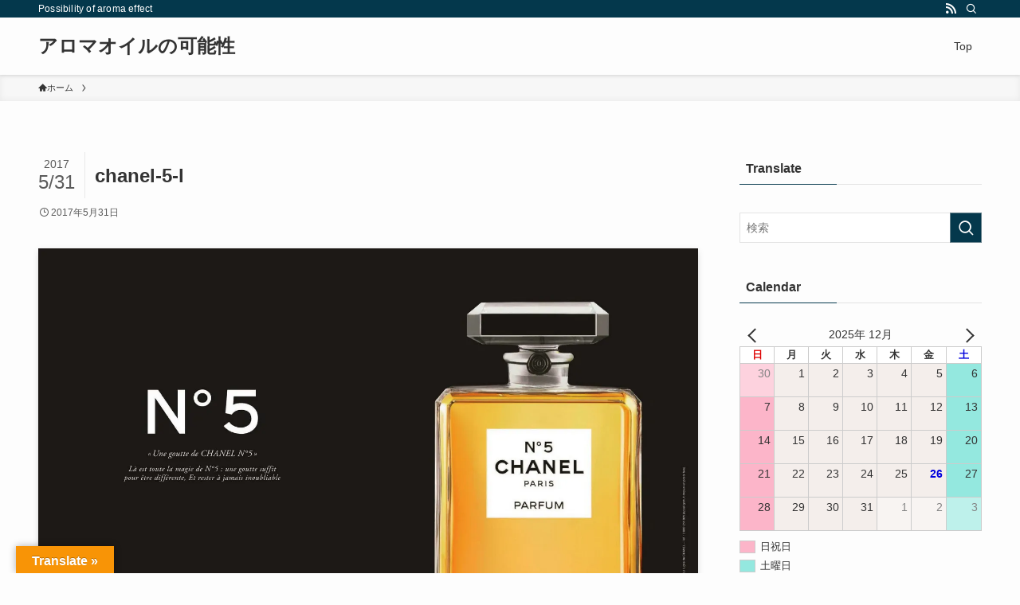

--- FILE ---
content_type: text/html; charset=UTF-8
request_url: https://komachiblog.com/expected-effect/anti-inflammatory/ylang-ylang/attachment/chanel-5-l/
body_size: 9068
content:
<!DOCTYPE html><html dir="ltr" lang="ja"
 prefix="og: https://ogp.me/ns#"  data-loaded="false" data-scrolled="false" data-spmenu="closed"><head><meta charset="utf-8"><meta name="format-detection" content="telephone=no"><meta http-equiv="X-UA-Compatible" content="IE=edge"><meta name="viewport" content="width=device-width, viewport-fit=cover"><link media="all" href="https://komachiblog.com/wp/wp-content/cache/autoptimize/css/autoptimize_5903ff96b8ac3e7c10c2a8ca4a49da06.css" rel="stylesheet"><link media="print" href="https://komachiblog.com/wp/wp-content/cache/autoptimize/css/autoptimize_30cf4bd0a6a91f7e9b066476233b9a42.css" rel="stylesheet"><title>chanel-5-l | アロマオイルの可能性</title><meta name="robots" content="max-image-preview:large" /><meta name="google-site-verification" content="google3191a7b03c0d5ce2" /><link rel="canonical" href="https://komachiblog.com/expected-effect/anti-inflammatory/ylang-ylang/attachment/chanel-5-l/" /><meta name="generator" content="All in One SEO (AIOSEO) 4.4.1" /><meta property="og:locale" content="ja_JP" /><meta property="og:site_name" content="アロマオイルの可能性　　 | Possibility of aroma effect" /><meta property="og:type" content="article" /><meta property="og:title" content="chanel-5-l | アロマオイルの可能性 " /><meta property="og:url" content="https://komachiblog.com/expected-effect/anti-inflammatory/ylang-ylang/attachment/chanel-5-l/" /><meta property="article:published_time" content="2017-05-31T05:46:24+00:00" /><meta property="article:modified_time" content="2017-05-31T05:46:24+00:00" /><meta name="twitter:card" content="summary" /><meta name="twitter:title" content="chanel-5-l | アロマオイルの可能性 " /><meta name="google" content="nositelinkssearchbox" /> <script type="application/ld+json" class="aioseo-schema">{"@context":"https:\/\/schema.org","@graph":[{"@type":"BreadcrumbList","@id":"https:\/\/komachiblog.com\/expected-effect\/anti-inflammatory\/ylang-ylang\/attachment\/chanel-5-l\/#breadcrumblist","itemListElement":[{"@type":"ListItem","@id":"https:\/\/komachiblog.com\/#listItem","position":1,"item":{"@type":"WebPage","@id":"https:\/\/komachiblog.com\/","name":"\u30db\u30fc\u30e0","description":"Possibility of aroma effect","url":"https:\/\/komachiblog.com\/"},"nextItem":"https:\/\/komachiblog.com\/expected-effect\/anti-inflammatory\/ylang-ylang\/attachment\/chanel-5-l\/#listItem"},{"@type":"ListItem","@id":"https:\/\/komachiblog.com\/expected-effect\/anti-inflammatory\/ylang-ylang\/attachment\/chanel-5-l\/#listItem","position":2,"item":{"@type":"WebPage","@id":"https:\/\/komachiblog.com\/expected-effect\/anti-inflammatory\/ylang-ylang\/attachment\/chanel-5-l\/","name":"chanel-5-l","url":"https:\/\/komachiblog.com\/expected-effect\/anti-inflammatory\/ylang-ylang\/attachment\/chanel-5-l\/"},"previousItem":"https:\/\/komachiblog.com\/#listItem"}]},{"@type":"ItemPage","@id":"https:\/\/komachiblog.com\/expected-effect\/anti-inflammatory\/ylang-ylang\/attachment\/chanel-5-l\/#itempage","url":"https:\/\/komachiblog.com\/expected-effect\/anti-inflammatory\/ylang-ylang\/attachment\/chanel-5-l\/","name":"chanel-5-l | \u30a2\u30ed\u30de\u30aa\u30a4\u30eb\u306e\u53ef\u80fd\u6027","inLanguage":"ja","isPartOf":{"@id":"https:\/\/komachiblog.com\/#website"},"breadcrumb":{"@id":"https:\/\/komachiblog.com\/expected-effect\/anti-inflammatory\/ylang-ylang\/attachment\/chanel-5-l\/#breadcrumblist"},"author":{"@id":"https:\/\/komachiblog.com\/author\/edonokomchi\/#author"},"creator":{"@id":"https:\/\/komachiblog.com\/author\/edonokomchi\/#author"},"datePublished":"2017-05-31T05:46:24+09:00","dateModified":"2017-05-31T05:46:24+09:00"},{"@type":"Organization","@id":"https:\/\/komachiblog.com\/#organization","name":"\u30a2\u30ed\u30de\u30aa\u30a4\u30eb\u306e\u53ef\u80fd\u6027\u3000\u3000","url":"https:\/\/komachiblog.com\/"},{"@type":"Person","@id":"https:\/\/komachiblog.com\/author\/edonokomchi\/#author","url":"https:\/\/komachiblog.com\/author\/edonokomchi\/","name":"aromakomachi","image":{"@type":"ImageObject","@id":"https:\/\/komachiblog.com\/expected-effect\/anti-inflammatory\/ylang-ylang\/attachment\/chanel-5-l\/#authorImage","url":"https:\/\/secure.gravatar.com\/avatar\/4b0d1c5ba53f2ab8291873a220f753b8?s=96&d=mm&r=g","width":96,"height":96,"caption":"aromakomachi"}},{"@type":"WebSite","@id":"https:\/\/komachiblog.com\/#website","url":"https:\/\/komachiblog.com\/","name":"\u30a2\u30ed\u30de\u30aa\u30a4\u30eb\u306e\u53ef\u80fd\u6027\u3000\u3000","description":"Possibility of aroma effect","inLanguage":"ja","publisher":{"@id":"https:\/\/komachiblog.com\/#organization"}}]}</script> <script type="text/javascript" >window.ga=window.ga||function(){(ga.q=ga.q||[]).push(arguments)};ga.l=+new Date;
			ga('create', "UA-135639331-1", 'auto');
			ga('send', 'pageview');</script> <script async src="https://www.google-analytics.com/analytics.js"></script> <link rel='dns-prefetch' href='//translate.google.com' /><link rel='dns-prefetch' href='//stats.wp.com' /><link rel='dns-prefetch' href='//v0.wordpress.com' /><link rel='dns-prefetch' href='//c0.wp.com' /><link rel='dns-prefetch' href='//i0.wp.com' /><link rel="alternate" type="application/rss+xml" title="アロマオイルの可能性　　 &raquo; フィード" href="https://komachiblog.com/feed/" /><link rel="alternate" type="application/rss+xml" title="アロマオイルの可能性　　 &raquo; コメントフィード" href="https://komachiblog.com/comments/feed/" /><link rel="alternate" type="application/rss+xml" title="アロマオイルの可能性　　 &raquo; chanel-5-l のコメントのフィード" href="https://komachiblog.com/expected-effect/anti-inflammatory/ylang-ylang/attachment/chanel-5-l/feed/" /> <noscript><link href="https://komachiblog.com/wp/wp-content/themes/swell/build/css/noscript.css" rel="stylesheet"></noscript><link rel="https://api.w.org/" href="https://komachiblog.com/wp-json/" /><link rel="alternate" type="application/json" href="https://komachiblog.com/wp-json/wp/v2/media/523" /><link rel='shortlink' href='https://wp.me/a9oodB-8r' /><meta name="generator" content="Elementor 3.14.1; features: a11y_improvements, additional_custom_breakpoints; settings: css_print_method-external, google_font-enabled, font_display-auto"> <script>document.documentElement.classList.add(
					'jetpack-lazy-images-js-enabled'
				);</script> <link rel="icon" href="https://i0.wp.com/komachiblog.com/wp/wp-content/uploads/2017/05/cropped-Lemon.jpg?fit=32%2C32&#038;ssl=1" sizes="32x32" /><link rel="icon" href="https://i0.wp.com/komachiblog.com/wp/wp-content/uploads/2017/05/cropped-Lemon.jpg?fit=192%2C192&#038;ssl=1" sizes="192x192" /><link rel="apple-touch-icon" href="https://i0.wp.com/komachiblog.com/wp/wp-content/uploads/2017/05/cropped-Lemon.jpg?fit=180%2C180&#038;ssl=1" /><meta name="msapplication-TileImage" content="https://i0.wp.com/komachiblog.com/wp/wp-content/uploads/2017/05/cropped-Lemon.jpg?fit=270%2C270&#038;ssl=1" /></head><body> <svg xmlns="http://www.w3.org/2000/svg" viewBox="0 0 0 0" width="0" height="0" focusable="false" role="none" style="visibility: hidden; position: absolute; left: -9999px; overflow: hidden;" ><defs><filter id="wp-duotone-dark-grayscale"><feColorMatrix color-interpolation-filters="sRGB" type="matrix" values=" .299 .587 .114 0 0 .299 .587 .114 0 0 .299 .587 .114 0 0 .299 .587 .114 0 0 " /><feComponentTransfer color-interpolation-filters="sRGB" ><feFuncR type="table" tableValues="0 0.49803921568627" /><feFuncG type="table" tableValues="0 0.49803921568627" /><feFuncB type="table" tableValues="0 0.49803921568627" /><feFuncA type="table" tableValues="1 1" /></feComponentTransfer><feComposite in2="SourceGraphic" operator="in" /></filter></defs></svg><svg xmlns="http://www.w3.org/2000/svg" viewBox="0 0 0 0" width="0" height="0" focusable="false" role="none" style="visibility: hidden; position: absolute; left: -9999px; overflow: hidden;" ><defs><filter id="wp-duotone-grayscale"><feColorMatrix color-interpolation-filters="sRGB" type="matrix" values=" .299 .587 .114 0 0 .299 .587 .114 0 0 .299 .587 .114 0 0 .299 .587 .114 0 0 " /><feComponentTransfer color-interpolation-filters="sRGB" ><feFuncR type="table" tableValues="0 1" /><feFuncG type="table" tableValues="0 1" /><feFuncB type="table" tableValues="0 1" /><feFuncA type="table" tableValues="1 1" /></feComponentTransfer><feComposite in2="SourceGraphic" operator="in" /></filter></defs></svg><svg xmlns="http://www.w3.org/2000/svg" viewBox="0 0 0 0" width="0" height="0" focusable="false" role="none" style="visibility: hidden; position: absolute; left: -9999px; overflow: hidden;" ><defs><filter id="wp-duotone-purple-yellow"><feColorMatrix color-interpolation-filters="sRGB" type="matrix" values=" .299 .587 .114 0 0 .299 .587 .114 0 0 .299 .587 .114 0 0 .299 .587 .114 0 0 " /><feComponentTransfer color-interpolation-filters="sRGB" ><feFuncR type="table" tableValues="0.54901960784314 0.98823529411765" /><feFuncG type="table" tableValues="0 1" /><feFuncB type="table" tableValues="0.71764705882353 0.25490196078431" /><feFuncA type="table" tableValues="1 1" /></feComponentTransfer><feComposite in2="SourceGraphic" operator="in" /></filter></defs></svg><svg xmlns="http://www.w3.org/2000/svg" viewBox="0 0 0 0" width="0" height="0" focusable="false" role="none" style="visibility: hidden; position: absolute; left: -9999px; overflow: hidden;" ><defs><filter id="wp-duotone-blue-red"><feColorMatrix color-interpolation-filters="sRGB" type="matrix" values=" .299 .587 .114 0 0 .299 .587 .114 0 0 .299 .587 .114 0 0 .299 .587 .114 0 0 " /><feComponentTransfer color-interpolation-filters="sRGB" ><feFuncR type="table" tableValues="0 1" /><feFuncG type="table" tableValues="0 0.27843137254902" /><feFuncB type="table" tableValues="0.5921568627451 0.27843137254902" /><feFuncA type="table" tableValues="1 1" /></feComponentTransfer><feComposite in2="SourceGraphic" operator="in" /></filter></defs></svg><svg xmlns="http://www.w3.org/2000/svg" viewBox="0 0 0 0" width="0" height="0" focusable="false" role="none" style="visibility: hidden; position: absolute; left: -9999px; overflow: hidden;" ><defs><filter id="wp-duotone-midnight"><feColorMatrix color-interpolation-filters="sRGB" type="matrix" values=" .299 .587 .114 0 0 .299 .587 .114 0 0 .299 .587 .114 0 0 .299 .587 .114 0 0 " /><feComponentTransfer color-interpolation-filters="sRGB" ><feFuncR type="table" tableValues="0 0" /><feFuncG type="table" tableValues="0 0.64705882352941" /><feFuncB type="table" tableValues="0 1" /><feFuncA type="table" tableValues="1 1" /></feComponentTransfer><feComposite in2="SourceGraphic" operator="in" /></filter></defs></svg><svg xmlns="http://www.w3.org/2000/svg" viewBox="0 0 0 0" width="0" height="0" focusable="false" role="none" style="visibility: hidden; position: absolute; left: -9999px; overflow: hidden;" ><defs><filter id="wp-duotone-magenta-yellow"><feColorMatrix color-interpolation-filters="sRGB" type="matrix" values=" .299 .587 .114 0 0 .299 .587 .114 0 0 .299 .587 .114 0 0 .299 .587 .114 0 0 " /><feComponentTransfer color-interpolation-filters="sRGB" ><feFuncR type="table" tableValues="0.78039215686275 1" /><feFuncG type="table" tableValues="0 0.94901960784314" /><feFuncB type="table" tableValues="0.35294117647059 0.47058823529412" /><feFuncA type="table" tableValues="1 1" /></feComponentTransfer><feComposite in2="SourceGraphic" operator="in" /></filter></defs></svg><svg xmlns="http://www.w3.org/2000/svg" viewBox="0 0 0 0" width="0" height="0" focusable="false" role="none" style="visibility: hidden; position: absolute; left: -9999px; overflow: hidden;" ><defs><filter id="wp-duotone-purple-green"><feColorMatrix color-interpolation-filters="sRGB" type="matrix" values=" .299 .587 .114 0 0 .299 .587 .114 0 0 .299 .587 .114 0 0 .299 .587 .114 0 0 " /><feComponentTransfer color-interpolation-filters="sRGB" ><feFuncR type="table" tableValues="0.65098039215686 0.40392156862745" /><feFuncG type="table" tableValues="0 1" /><feFuncB type="table" tableValues="0.44705882352941 0.4" /><feFuncA type="table" tableValues="1 1" /></feComponentTransfer><feComposite in2="SourceGraphic" operator="in" /></filter></defs></svg><svg xmlns="http://www.w3.org/2000/svg" viewBox="0 0 0 0" width="0" height="0" focusable="false" role="none" style="visibility: hidden; position: absolute; left: -9999px; overflow: hidden;" ><defs><filter id="wp-duotone-blue-orange"><feColorMatrix color-interpolation-filters="sRGB" type="matrix" values=" .299 .587 .114 0 0 .299 .587 .114 0 0 .299 .587 .114 0 0 .299 .587 .114 0 0 " /><feComponentTransfer color-interpolation-filters="sRGB" ><feFuncR type="table" tableValues="0.098039215686275 1" /><feFuncG type="table" tableValues="0 0.66274509803922" /><feFuncB type="table" tableValues="0.84705882352941 0.41960784313725" /><feFuncA type="table" tableValues="1 1" /></feComponentTransfer><feComposite in2="SourceGraphic" operator="in" /></filter></defs></svg><div id="body_wrap" class="attachment attachment-template-default single single-attachment postid-523 attachmentid-523 attachment-jpeg -body-solid -sidebar-on -frame-off id_523 elementor-default elementor-kit-1305" ><div id="sp_menu" class="p-spMenu -left"><div class="p-spMenu__inner"><div class="p-spMenu__closeBtn"> <button class="c-iconBtn -menuBtn c-plainBtn" data-onclick="toggleMenu" aria-label="メニューを閉じる"> <i class="c-iconBtn__icon icon-close-thin"></i> </button></div><div class="p-spMenu__body"><div class="c-widget__title -spmenu"> MENU</div><div class="p-spMenu__nav"><ul class="c-spnav c-listMenu"><li class="menu-item menu-item-type-post_type menu-item-object-page menu-item-home menu-item-583"><a href="https://komachiblog.com/">Top</a></li></ul></div></div></div><div class="p-spMenu__overlay c-overlay" data-onclick="toggleMenu"></div></div><header id="header" class="l-header -series -series-right" data-spfix="1"><div class="l-header__bar pc_"><div class="l-header__barInner l-container"><div class="c-catchphrase">Possibility of aroma effect</div><ul class="c-iconList"><li class="c-iconList__item -rss"> <a href="https://komachiblog.com/feed/" target="_blank" rel="noopener" class="c-iconList__link u-fz-14 hov-flash" aria-label="rss"> <i class="c-iconList__icon icon-rss" role="presentation"></i> </a></li><li class="c-iconList__item -search"> <button class="c-iconList__link c-plainBtn u-fz-14 hov-flash" data-onclick="toggleSearch" aria-label="検索"> <i class="c-iconList__icon icon-search" role="presentation"></i> </button></li></ul></div></div><div class="l-header__inner l-container"><div class="l-header__logo"><div class="c-headLogo -txt"><a href="https://komachiblog.com/" title="アロマオイルの可能性　　" class="c-headLogo__link" rel="home">アロマオイルの可能性　　</a></div></div><nav id="gnav" class="l-header__gnav c-gnavWrap"><ul class="c-gnav"><li class="menu-item menu-item-type-post_type menu-item-object-page menu-item-home menu-item-583"><a href="https://komachiblog.com/"><span class="ttl">Top</span></a></li></ul></nav><div class="l-header__customBtn sp_"> <button class="c-iconBtn c-plainBtn" data-onclick="toggleSearch" aria-label="検索ボタン"> <i class="c-iconBtn__icon icon-search"></i> </button></div><div class="l-header__menuBtn sp_"> <button class="c-iconBtn -menuBtn c-plainBtn" data-onclick="toggleMenu" aria-label="メニューボタン"> <i class="c-iconBtn__icon icon-menu-thin"></i> </button></div></div></header><div id="fix_header" class="l-fixHeader -series -series-right"><div class="l-fixHeader__inner l-container"><div class="l-fixHeader__logo"><div class="c-headLogo -txt"><a href="https://komachiblog.com/" title="アロマオイルの可能性　　" class="c-headLogo__link" rel="home">アロマオイルの可能性　　</a></div></div><div class="l-fixHeader__gnav c-gnavWrap"><ul class="c-gnav"><li class="menu-item menu-item-type-post_type menu-item-object-page menu-item-home menu-item-583"><a href="https://komachiblog.com/"><span class="ttl">Top</span></a></li></ul></div></div></div><div id="breadcrumb" class="p-breadcrumb -bg-on"><ol class="p-breadcrumb__list l-container"><li class="p-breadcrumb__item"><a href="https://komachiblog.com/" class="p-breadcrumb__text"><span class="__home icon-home"> ホーム</span></a></li><li class="p-breadcrumb__item"><span class="p-breadcrumb__text">chanel-5-l</span></li></ol></div><div id="content" class="l-content l-container" data-postid="523"><main id="main_content" class="l-mainContent l-article"><div class="l-mainContent__inner"><div class="p-articleHead c-postTitle"><h1 class="c-postTitle__ttl">chanel-5-l</h1> <time class="c-postTitle__date u-thin" datetime="2017-05-31" aria-hidden="true"> <span class="__y">2017</span> <span class="__md">5/31</span> </time></div><div class="p-articleMetas -top"><div class="p-articleMetas__times c-postTimes u-thin"> <time class="c-postTimes__posted icon-posted" datetime="2017-05-31" aria-label="公開日">2017年5月31日</time></div></div><figure class="p-articleThumb"> <img src="https://i0.wp.com/komachiblog.com/wp/wp-content/uploads/2017/04/chanel-5-l.jpg?fit=1536%2C1000&#038;ssl=1" alt="chanel-5-l" class="p-articleThumb__img"><figcaption class="p-articleThumb__figcaption"></figcaption></figure><div class="post_content"></div></div></main><aside id="sidebar" class="l-sidebar"><div id="google_translate_widget-2" class="c-widget widget_google_translate_widget"><div class="c-widget__title -side">Translate</div><div id="google_translate_element"></div></div><div id="search-2" class="c-widget widget_search"><form role="search" method="get" class="c-searchForm" action="https://komachiblog.com/" role="search"> <input type="text" value="" name="s" class="c-searchForm__s s" placeholder="検索" aria-label="検索ワード"> <button type="submit" class="c-searchForm__submit icon-search hov-opacity u-bg-main" value="search" aria-label="検索を実行する"></button></form></div><div id="xo_event_calendar-2" class="c-widget widget_xo_event_calendar"><div class="c-widget__title -side">Calendar</div><div id="xo_event_calendar-2-calendar" class="xo-event-calendar"><div class="calendars xo-months"><div class="calendar xo-month-wrap"><table class="xo-month"><caption><div class="month-header"><button type="button" class="month-prev" onclick="this.disabled = true; xo_event_calendar_month(this,'2025-11',0,'','day-off,saturday,weekday',-1,-1,0,1,1,'',1,1,'2025-12'); return false;"><span class="nav-prev">PREV</span></button><span class="calendar-caption">2025年 12月</span><button type="button" class="month-next" onclick="this.disabled = true; xo_event_calendar_month(this,'2026-1',0,'','day-off,saturday,weekday',-1,-1,0,1,1,'',1,1,'2025-12'); return false;"><span class="nav-next">NEXT</span></button></div></caption><thead><tr><th class="sunday">日</th><th class="monday">月</th><th class="tuesday">火</th><th class="wednesday">水</th><th class="thursday">木</th><th class="friday">金</th><th class="saturday">土</th></tr></thead><tbody><tr><td colspan="7" class="month-week"><table class="month-dayname"><tbody><tr class="dayname"><td><div class="other-month holiday-day-off" style="background-color: #fcb5c9">30</div></td><td><div class="holiday-weekday" style="background-color: #f4eeeb">1</div></td><td><div class="holiday-weekday" style="background-color: #f4eeeb">2</div></td><td><div class="holiday-weekday" style="background-color: #f4eeeb">3</div></td><td><div class="holiday-weekday" style="background-color: #f4eeeb">4</div></td><td><div class="holiday-weekday" style="background-color: #f4eeeb">5</div></td><td><div class="holiday-saturday" style="background-color: #94e8df">6</div></td></tr></tbody></table><div class="month-dayname-space"></div><table class="month-event-space"><tbody><tr><td><div></div></td><td><div></div></td><td><div></div></td><td><div></div></td><td><div></div></td><td><div></div></td><td><div></div></td></tr></tbody></table></td></tr><tr><td colspan="7" class="month-week"><table class="month-dayname"><tbody><tr class="dayname"><td><div class="holiday-day-off" style="background-color: #fcb5c9">7</div></td><td><div class="holiday-weekday" style="background-color: #f4eeeb">8</div></td><td><div class="holiday-weekday" style="background-color: #f4eeeb">9</div></td><td><div class="holiday-weekday" style="background-color: #f4eeeb">10</div></td><td><div class="holiday-weekday" style="background-color: #f4eeeb">11</div></td><td><div class="holiday-weekday" style="background-color: #f4eeeb">12</div></td><td><div class="holiday-saturday" style="background-color: #94e8df">13</div></td></tr></tbody></table><div class="month-dayname-space"></div><table class="month-event-space"><tbody><tr><td><div></div></td><td><div></div></td><td><div></div></td><td><div></div></td><td><div></div></td><td><div></div></td><td><div></div></td></tr></tbody></table></td></tr><tr><td colspan="7" class="month-week"><table class="month-dayname"><tbody><tr class="dayname"><td><div class="holiday-day-off" style="background-color: #fcb5c9">14</div></td><td><div class="holiday-weekday" style="background-color: #f4eeeb">15</div></td><td><div class="holiday-weekday" style="background-color: #f4eeeb">16</div></td><td><div class="holiday-weekday" style="background-color: #f4eeeb">17</div></td><td><div class="holiday-weekday" style="background-color: #f4eeeb">18</div></td><td><div class="holiday-weekday" style="background-color: #f4eeeb">19</div></td><td><div class="holiday-saturday" style="background-color: #94e8df">20</div></td></tr></tbody></table><div class="month-dayname-space"></div><table class="month-event-space"><tbody><tr><td><div></div></td><td><div></div></td><td><div></div></td><td><div></div></td><td><div></div></td><td><div></div></td><td><div></div></td></tr></tbody></table></td></tr><tr><td colspan="7" class="month-week"><table class="month-dayname"><tbody><tr class="dayname"><td><div class="holiday-day-off" style="background-color: #fcb5c9">21</div></td><td><div class="holiday-weekday" style="background-color: #f4eeeb">22</div></td><td><div class="holiday-weekday" style="background-color: #f4eeeb">23</div></td><td><div class="holiday-weekday" style="background-color: #f4eeeb">24</div></td><td><div class="holiday-weekday" style="background-color: #f4eeeb">25</div></td><td><div class="today holiday-weekday" style="background-color: #f4eeeb">26</div></td><td><div class="holiday-saturday" style="background-color: #94e8df">27</div></td></tr></tbody></table><div class="month-dayname-space"></div><table class="month-event-space"><tbody><tr><td><div></div></td><td><div></div></td><td><div></div></td><td><div></div></td><td><div></div></td><td><div></div></td><td><div></div></td></tr></tbody></table></td></tr><tr><td colspan="7" class="month-week"><table class="month-dayname"><tbody><tr class="dayname"><td><div class="holiday-day-off" style="background-color: #fcb5c9">28</div></td><td><div class="holiday-weekday" style="background-color: #f4eeeb">29</div></td><td><div class="holiday-weekday" style="background-color: #f4eeeb">30</div></td><td><div class="holiday-weekday" style="background-color: #f4eeeb">31</div></td><td><div class="other-month holiday-weekday" style="background-color: #f4eeeb">1</div></td><td><div class="other-month holiday-weekday" style="background-color: #f4eeeb">2</div></td><td><div class="other-month holiday-saturday" style="background-color: #94e8df">3</div></td></tr></tbody></table><div class="month-dayname-space"></div><table class="month-event-space"><tbody><tr><td><div></div></td><td><div></div></td><td><div></div></td><td><div></div></td><td><div></div></td><td><div></div></td><td><div></div></td></tr></tbody></table></td></tr></tbody></table></div></div><div class="holiday-titles"><p class="holiday-title"><span style="background-color: #fcb5c9"></span>日祝日</p><p class="holiday-title"><span style="background-color: #94e8df"></span>土曜日</p><p class="holiday-title"><span style="background-color: #f4eeeb"></span>平日</p></div><div class="loading-animation"></div></div></div><div id="top-posts-2" class="c-widget widget_top-posts"><div class="c-widget__title -side">人気のページ</div><ul><li><a href="https://komachiblog.com/expected-effect/to-calm-down-and-calm-down/sakura/" class="bump-view" data-bump-view="tp">さくら（Sakura/Cherry Blossoms）</a></li><li><a href="https://komachiblog.com/expected-effect/to-calm-down-and-calm-down/momi-fir/" class="bump-view" data-bump-view="tp">もみ（Momi fir）</a></li><li><a href="https://komachiblog.com/expected-effect/anti-inflammatory/anise-magnolia/" class="bump-view" data-bump-view="tp">においこぶし（Anise magnolia）</a></li><li><a href="https://komachiblog.com/expected-effect/to-calm-down-and-calm-down/japanese-umbrella-pine/" class="bump-view" data-bump-view="tp">こうやまき（Japanese umbrella-pine）</a></li><li><a href="https://komachiblog.com/expected-effect/anti-inflammatory/yuzu/" class="bump-view" data-bump-view="tp">ゆず（Yuzu）</a></li><li><a href="https://komachiblog.com/expected-effect/anti-inflammatory/ho-leaf/" class="bump-view" data-bump-view="tp">ほうしょう（Ho leaf / Ho-sho）</a></li><li><a href="https://komachiblog.com/expected-effect/to-calm-down-and-calm-down/hinoki/" class="bump-view" data-bump-view="tp">ひのき（Hinoki / Japanese cypress）</a></li><li><a href="https://komachiblog.com/expected-effect/anti-inflammatory/japanese-mint/" class="bump-view" data-bump-view="tp">はっか（Japanese mint）</a></li><li><a href="https://komachiblog.com/expected-effect/anti-inflammatory/todo-fir/" class="bump-view" data-bump-view="tp">とどまつ（Todo fir）</a></li><li><a href="https://komachiblog.com/expected-effect/anti-inflammatory/japanese-cedar/" class="bump-view" data-bump-view="tp">すぎ（Japanese cedar）</a></li></ul></div></aside></div><footer id="footer" class="l-footer"><div class="l-footer__inner"><div class="l-footer__foot"><div class="l-container"><ul class="l-footer__nav"><li class="menu-item menu-item-type-post_type menu-item-object-page menu-item-624"><a href="https://komachiblog.com/page-580/">お問い合わせ</a></li></ul><p class="copyright"> <span lang="en">&copy;</span> アロマオイルの可能性　　.</p></div></div></div></footer><div class="p-fixBtnWrap"> <button id="pagetop" class="c-fixBtn c-plainBtn hov-bg-main" data-onclick="pageTop" aria-label="ページトップボタン" data-has-text=""> <i class="c-fixBtn__icon icon-chevron-up" role="presentation"></i> </button></div><div id="search_modal" class="c-modal p-searchModal"><div class="c-overlay" data-onclick="toggleSearch"></div><div class="p-searchModal__inner"><form role="search" method="get" class="c-searchForm" action="https://komachiblog.com/" role="search"> <input type="text" value="" name="s" class="c-searchForm__s s" placeholder="検索" aria-label="検索ワード"> <button type="submit" class="c-searchForm__submit icon-search hov-opacity u-bg-main" value="search" aria-label="検索を実行する"></button></form> <button class="c-modal__close c-plainBtn" data-onclick="toggleSearch"> <i class="icon-batsu"></i> 閉じる </button></div></div><div id="index_modal" class="c-modal p-indexModal"><div class="c-overlay" data-onclick="toggleIndex"></div><div class="p-indexModal__inner"><div class="p-toc post_content -modal"><span class="p-toc__ttl">目次</span></div> <button class="c-modal__close c-plainBtn" data-onclick="toggleIndex"> <i class="icon-batsu"></i> 閉じる </button></div></div></div><div class="l-scrollObserver" aria-hidden="true"></div><div id="glt-translate-trigger"><span class="notranslate">Translate »</span></div><div id="glt-toolbar"></div><div id="flags" style="display:none" class="size18"><ul id="sortable" class="ui-sortable"><li id="Afrikaans"><a href="#" title="Afrikaans" class="nturl notranslate af flag Afrikaans"></a></li><li id="Albanian"><a href="#" title="Albanian" class="nturl notranslate sq flag Albanian"></a></li><li id="Amharic"><a href="#" title="Amharic" class="nturl notranslate am flag Amharic"></a></li><li id="Arabic"><a href="#" title="Arabic" class="nturl notranslate ar flag Arabic"></a></li><li id="Armenian"><a href="#" title="Armenian" class="nturl notranslate hy flag Armenian"></a></li><li id="Azerbaijani"><a href="#" title="Azerbaijani" class="nturl notranslate az flag Azerbaijani"></a></li><li id="Basque"><a href="#" title="Basque" class="nturl notranslate eu flag Basque"></a></li><li id="Belarusian"><a href="#" title="Belarusian" class="nturl notranslate be flag Belarusian"></a></li><li id="Bengali"><a href="#" title="Bengali" class="nturl notranslate bn flag Bengali"></a></li><li id="Bosnian"><a href="#" title="Bosnian" class="nturl notranslate bs flag Bosnian"></a></li><li id="Bulgarian"><a href="#" title="Bulgarian" class="nturl notranslate bg flag Bulgarian"></a></li><li id="Catalan"><a href="#" title="Catalan" class="nturl notranslate ca flag Catalan"></a></li><li id="Cebuano"><a href="#" title="Cebuano" class="nturl notranslate ceb flag Cebuano"></a></li><li id="Chichewa"><a href="#" title="Chichewa" class="nturl notranslate ny flag Chichewa"></a></li><li id="Chinese (Simplified)"><a href="#" title="Chinese (Simplified)" class="nturl notranslate zh-CN flag Chinese (Simplified)"></a></li><li id="Chinese (Traditional)"><a href="#" title="Chinese (Traditional)" class="nturl notranslate zh-TW flag Chinese (Traditional)"></a></li><li id="Corsican"><a href="#" title="Corsican" class="nturl notranslate co flag Corsican"></a></li><li id="Croatian"><a href="#" title="Croatian" class="nturl notranslate hr flag Croatian"></a></li><li id="Czech"><a href="#" title="Czech" class="nturl notranslate cs flag Czech"></a></li><li id="Danish"><a href="#" title="Danish" class="nturl notranslate da flag Danish"></a></li><li id="Dutch"><a href="#" title="Dutch" class="nturl notranslate nl flag Dutch"></a></li><li id="English"><a href="#" title="English" class="nturl notranslate en flag united-states"></a></li><li id="Esperanto"><a href="#" title="Esperanto" class="nturl notranslate eo flag Esperanto"></a></li><li id="Estonian"><a href="#" title="Estonian" class="nturl notranslate et flag Estonian"></a></li><li id="Filipino"><a href="#" title="Filipino" class="nturl notranslate tl flag Filipino"></a></li><li id="Finnish"><a href="#" title="Finnish" class="nturl notranslate fi flag Finnish"></a></li><li id="French"><a href="#" title="French" class="nturl notranslate fr flag French"></a></li><li id="Frisian"><a href="#" title="Frisian" class="nturl notranslate fy flag Frisian"></a></li><li id="Galician"><a href="#" title="Galician" class="nturl notranslate gl flag Galician"></a></li><li id="Georgian"><a href="#" title="Georgian" class="nturl notranslate ka flag Georgian"></a></li><li id="German"><a href="#" title="German" class="nturl notranslate de flag German"></a></li><li id="Greek"><a href="#" title="Greek" class="nturl notranslate el flag Greek"></a></li><li id="Gujarati"><a href="#" title="Gujarati" class="nturl notranslate gu flag Gujarati"></a></li><li id="Haitian"><a href="#" title="Haitian" class="nturl notranslate ht flag Haitian"></a></li><li id="Hausa"><a href="#" title="Hausa" class="nturl notranslate ha flag Hausa"></a></li><li id="Hawaiian"><a href="#" title="Hawaiian" class="nturl notranslate haw flag Hawaiian"></a></li><li id="Hebrew"><a href="#" title="Hebrew" class="nturl notranslate iw flag Hebrew"></a></li><li id="Hindi"><a href="#" title="Hindi" class="nturl notranslate hi flag Hindi"></a></li><li id="Hmong"><a href="#" title="Hmong" class="nturl notranslate hmn flag Hmong"></a></li><li id="Hungarian"><a href="#" title="Hungarian" class="nturl notranslate hu flag Hungarian"></a></li><li id="Icelandic"><a href="#" title="Icelandic" class="nturl notranslate is flag Icelandic"></a></li><li id="Igbo"><a href="#" title="Igbo" class="nturl notranslate ig flag Igbo"></a></li><li id="Indonesian"><a href="#" title="Indonesian" class="nturl notranslate id flag Indonesian"></a></li><li id="Irish"><a href="#" title="Irish" class="nturl notranslate ga flag Irish"></a></li><li id="Italian"><a href="#" title="Italian" class="nturl notranslate it flag Italian"></a></li><li id="Japanese"><a href="#" title="Japanese" class="nturl notranslate ja flag Japanese"></a></li><li id="Javanese"><a href="#" title="Javanese" class="nturl notranslate jw flag Javanese"></a></li><li id="Kannada"><a href="#" title="Kannada" class="nturl notranslate kn flag Kannada"></a></li><li id="Kazakh"><a href="#" title="Kazakh" class="nturl notranslate kk flag Kazakh"></a></li><li id="Khmer"><a href="#" title="Khmer" class="nturl notranslate km flag Khmer"></a></li><li id="Korean"><a href="#" title="Korean" class="nturl notranslate ko flag Korean"></a></li><li id="Kurdish"><a href="#" title="Kurdish" class="nturl notranslate ku flag Kurdish"></a></li><li id="Kyrgyz"><a href="#" title="Kyrgyz" class="nturl notranslate ky flag Kyrgyz"></a></li><li id="Lao"><a href="#" title="Lao" class="nturl notranslate lo flag Lao"></a></li><li id="Latin"><a href="#" title="Latin" class="nturl notranslate la flag Latin"></a></li><li id="Latvian"><a href="#" title="Latvian" class="nturl notranslate lv flag Latvian"></a></li><li id="Lithuanian"><a href="#" title="Lithuanian" class="nturl notranslate lt flag Lithuanian"></a></li><li id="Luxembourgish"><a href="#" title="Luxembourgish" class="nturl notranslate lb flag Luxembourgish"></a></li><li id="Macedonian"><a href="#" title="Macedonian" class="nturl notranslate mk flag Macedonian"></a></li><li id="Malagasy"><a href="#" title="Malagasy" class="nturl notranslate mg flag Malagasy"></a></li><li id="Malayalam"><a href="#" title="Malayalam" class="nturl notranslate ml flag Malayalam"></a></li><li id="Malay"><a href="#" title="Malay" class="nturl notranslate ms flag Malay"></a></li><li id="Maltese"><a href="#" title="Maltese" class="nturl notranslate mt flag Maltese"></a></li><li id="Maori"><a href="#" title="Maori" class="nturl notranslate mi flag Maori"></a></li><li id="Marathi"><a href="#" title="Marathi" class="nturl notranslate mr flag Marathi"></a></li><li id="Mongolian"><a href="#" title="Mongolian" class="nturl notranslate mn flag Mongolian"></a></li><li id="Myanmar (Burmese)"><a href="#" title="Myanmar (Burmese)" class="nturl notranslate my flag Myanmar (Burmese)"></a></li><li id="Nepali"><a href="#" title="Nepali" class="nturl notranslate ne flag Nepali"></a></li><li id="Norwegian"><a href="#" title="Norwegian" class="nturl notranslate no flag Norwegian"></a></li><li id="Pashto"><a href="#" title="Pashto" class="nturl notranslate ps flag Pashto"></a></li><li id="Persian"><a href="#" title="Persian" class="nturl notranslate fa flag Persian"></a></li><li id="Polish"><a href="#" title="Polish" class="nturl notranslate pl flag Polish"></a></li><li id="Portuguese"><a href="#" title="Portuguese" class="nturl notranslate pt flag Portuguese"></a></li><li id="Punjabi"><a href="#" title="Punjabi" class="nturl notranslate pa flag Punjabi"></a></li><li id="Romanian"><a href="#" title="Romanian" class="nturl notranslate ro flag Romanian"></a></li><li id="Russian"><a href="#" title="Russian" class="nturl notranslate ru flag Russian"></a></li><li id="Serbian"><a href="#" title="Serbian" class="nturl notranslate sr flag Serbian"></a></li><li id="Shona"><a href="#" title="Shona" class="nturl notranslate sn flag Shona"></a></li><li id="Sesotho"><a href="#" title="Sesotho" class="nturl notranslate st flag Sesotho"></a></li><li id="Sindhi"><a href="#" title="Sindhi" class="nturl notranslate sd flag Sindhi"></a></li><li id="Sinhala"><a href="#" title="Sinhala" class="nturl notranslate si flag Sinhala"></a></li><li id="Slovak"><a href="#" title="Slovak" class="nturl notranslate sk flag Slovak"></a></li><li id="Slovenian"><a href="#" title="Slovenian" class="nturl notranslate sl flag Slovenian"></a></li><li id="Samoan"><a href="#" title="Samoan" class="nturl notranslate sm flag Samoan"></a></li><li id="Scots Gaelic"><a href="#" title="Scots Gaelic" class="nturl notranslate gd flag Scots Gaelic"></a></li><li id="Somali"><a href="#" title="Somali" class="nturl notranslate so flag Somali"></a></li><li id="Spanish"><a href="#" title="Spanish" class="nturl notranslate es flag Spanish"></a></li><li id="Sundanese"><a href="#" title="Sundanese" class="nturl notranslate su flag Sundanese"></a></li><li id="Swahili"><a href="#" title="Swahili" class="nturl notranslate sw flag Swahili"></a></li><li id="Swedish"><a href="#" title="Swedish" class="nturl notranslate sv flag Swedish"></a></li><li id="Tajik"><a href="#" title="Tajik" class="nturl notranslate tg flag Tajik"></a></li><li id="Tamil"><a href="#" title="Tamil" class="nturl notranslate ta flag Tamil"></a></li><li id="Telugu"><a href="#" title="Telugu" class="nturl notranslate te flag Telugu"></a></li><li id="Thai"><a href="#" title="Thai" class="nturl notranslate th flag Thai"></a></li><li id="Turkish"><a href="#" title="Turkish" class="nturl notranslate tr flag Turkish"></a></li><li id="Ukrainian"><a href="#" title="Ukrainian" class="nturl notranslate uk flag Ukrainian"></a></li><li id="Urdu"><a href="#" title="Urdu" class="nturl notranslate ur flag Urdu"></a></li><li id="Uzbek"><a href="#" title="Uzbek" class="nturl notranslate uz flag Uzbek"></a></li><li id="Vietnamese"><a href="#" title="Vietnamese" class="nturl notranslate vi flag Vietnamese"></a></li><li id="Welsh"><a href="#" title="Welsh" class="nturl notranslate cy flag Welsh"></a></li><li id="Xhosa"><a href="#" title="Xhosa" class="nturl notranslate xh flag Xhosa"></a></li><li id="Yiddish"><a href="#" title="Yiddish" class="nturl notranslate yi flag Yiddish"></a></li><li id="Yoruba"><a href="#" title="Yoruba" class="nturl notranslate yo flag Yoruba"></a></li><li id="Zulu"><a href="#" title="Zulu" class="nturl notranslate zu flag Zulu"></a></li></ul></div><div id='glt-footer'><div id="google_language_translator" class="default-language-ja"></div></div><script>function GoogleLanguageTranslatorInit() { new google.translate.TranslateElement({pageLanguage: 'ja', includedLanguages:'af,sq,am,ar,hy,az,eu,be,bn,bs,bg,ca,ceb,ny,zh-CN,zh-TW,co,hr,cs,da,nl,en,eo,et,tl,fi,fr,fy,gl,ka,de,el,gu,ht,ha,haw,iw,hi,hmn,hu,is,ig,id,ga,it,ja,jw,kn,kk,km,ko,ku,ky,lo,la,lv,lt,lb,mk,mg,ml,ms,mt,mi,mr,mn,my,ne,no,ps,fa,pl,pt,pa,ro,ru,sr,sn,st,sd,si,sk,sl,sm,gd,so,es,su,sw,sv,tg,ta,te,th,tr,uk,ur,uz,vi,cy,xh,yi,yo,zu', autoDisplay: false}, 'google_language_translator');}</script> <div id="wpfront-scroll-top-container"> <img src="https://komachiblog.com/wp/wp-content/plugins/wpfront-scroll-top/images/icons/5.PNG" alt="" /></div> <script type="text/javascript">function wpfront_scroll_top_init() {
                if (typeof wpfront_scroll_top === "function" && typeof jQuery !== "undefined") {
                    wpfront_scroll_top({"scroll_offset":100,"button_width":0,"button_height":0,"button_opacity":0.8000000000000000444089209850062616169452667236328125,"button_fade_duration":200,"scroll_duration":400,"location":1,"marginX":20,"marginY":20,"hide_iframe":false,"auto_hide":false,"auto_hide_after":2,"button_action":"top","button_action_element_selector":"","button_action_container_selector":"html, body","button_action_element_offset":0});
                } else {
                    setTimeout(wpfront_scroll_top_init, 100);
                }
            }
            wpfront_scroll_top_init();</script> <script type='text/javascript' id='swell_script-js-extra'>var swellVars = {"siteUrl":"https:\/\/komachiblog.com\/wp\/","restUrl":"https:\/\/komachiblog.com\/wp-json\/wp\/v2\/","ajaxUrl":"https:\/\/komachiblog.com\/wp\/wp-admin\/admin-ajax.php","ajaxNonce":"c3e17450fe","isLoggedIn":"","useAjaxAfterPost":"","useAjaxFooter":"","usePvCount":"1","isFixHeadSP":"1","tocListTag":"ol","tocTarget":"h3","tocPrevText":"\u524d\u306e\u30da\u30fc\u30b8\u3078","tocNextText":"\u6b21\u306e\u30da\u30fc\u30b8\u3078","tocCloseText":"\u6298\u308a\u305f\u305f\u3080","tocOpenText":"\u3082\u3063\u3068\u898b\u308b","tocOmitType":"ct","tocOmitNum":"15","tocMinnum":"2","tocAdPosition":"before","offSmoothScroll":"","psNum":"5","psNumSp":"2","psSpeed":"1500","psDelay":"5000"};</script> <script type='text/javascript' id='contact-form-7-js-extra'>var wpcf7 = {"api":{"root":"https:\/\/komachiblog.com\/wp-json\/","namespace":"contact-form-7\/v1"},"cached":"1"};</script> <script type='text/javascript' src='https://komachiblog.com/wp/wp-includes/js/jquery/jquery.min.js?ver=3.6.4' id='jquery-core-js'></script> <script type='text/javascript' src='//translate.google.com/translate_a/element.js?cb=GoogleLanguageTranslatorInit' id='scripts-google-js'></script> <script type='text/javascript' id='xo-event-calendar-ajax-js-extra'>var xo_event_calendar_object = {"ajax_url":"https:\/\/komachiblog.com\/wp\/wp-admin\/admin-ajax.php","action":"xo_event_calendar_month"};
var xo_simple_calendar_object = {"ajax_url":"https:\/\/komachiblog.com\/wp\/wp-admin\/admin-ajax.php","action":"xo_simple_calendar_month"};</script> <script type='text/javascript' id='jetpack-lazy-images-js-extra'>var jetpackLazyImagesL10n = {"loading_warning":"\u753b\u50cf\u306f\u307e\u3060\u8aad\u307f\u8fbc\u307f\u4e2d\u3067\u3059\u3002 \u5370\u5237\u3092\u30ad\u30e3\u30f3\u30bb\u30eb\u3057\u3066\u3082\u3046\u4e00\u5ea6\u304a\u8a66\u3057\u304f\u3060\u3055\u3044\u3002"};</script> <script defer type='text/javascript' src='https://stats.wp.com/e-202552.js' id='jetpack-stats-js'></script> <script type='text/javascript' id='jetpack-stats-js-after'>_stq = window._stq || [];
_stq.push([ "view", {v:'ext',blog:'138799995',post:'523',tz:'9',srv:'komachiblog.com',j:'1:12.3.1'} ]);
_stq.push([ "clickTrackerInit", "138799995", "523" ]);</script> <script type='text/javascript' id='google-translate-init-js-extra'>var _wp_google_translate_widget = {"lang":"ja","layout":"0"};</script> <script type='text/javascript' src='//translate.google.com/translate_a/element.js?cb=googleTranslateElementInit&#038;ver=12.3.1' id='google-translate-js'></script>  <script type="application/ld+json">{"@context": "https://schema.org","@graph": [{"@type":"Organization","@id":"https:\/\/komachiblog.com\/#organization","name":"アロマオイルの可能性　　","url":"https:\/\/komachiblog.com\/"},{"@type":"WebSite","@id":"https:\/\/komachiblog.com\/#website","url":"https:\/\/komachiblog.com\/","name":"アロマオイルの可能性　　","description":"Possibility of aroma effect"},{"@type":"WebPage","@id":"https:\/\/komachiblog.com\/expected-effect\/anti-inflammatory\/ylang-ylang\/attachment\/chanel-5-l\/","url":"https:\/\/komachiblog.com\/expected-effect\/anti-inflammatory\/ylang-ylang\/attachment\/chanel-5-l\/","name":"chanel-5-l","isPartOf":{"@id":"https:\/\/komachiblog.com\/#website"}},{"@type":"Article","mainEntityOfPage":{"@type":"WebPage","@id":"https:\/\/komachiblog.com\/expected-effect\/anti-inflammatory\/ylang-ylang\/attachment\/chanel-5-l\/"},"headline":"chanel-5-l","image":{"@type":"ImageObject","url":"https:\/\/komachiblog.com\/wp\/wp-content\/themes\/swell\/assets\/img\/no_img.png"},"datePublished":"2017-05-31T14:46:24+0900","dateModified":"2017-05-31T14:46:24+0900","author":{"@type":"Person","@id":"https:\/\/komachiblog.com\/expected-effect\/anti-inflammatory\/ylang-ylang\/attachment\/chanel-5-l\/#author","name":"aromakomachi","url":"https:\/\/komachiblog.com\/"},"publisher":{"@id":"https:\/\/komachiblog.com\/#organization"}}]}</script>  <script defer src="https://komachiblog.com/wp/wp-content/cache/autoptimize/js/autoptimize_a63c8d15000b5da0b6928403fcd6f9a7.js"></script></body></html>

--- FILE ---
content_type: text/plain
request_url: https://www.google-analytics.com/j/collect?v=1&_v=j102&a=1352014553&t=pageview&_s=1&dl=https%3A%2F%2Fkomachiblog.com%2Fexpected-effect%2Fanti-inflammatory%2Fylang-ylang%2Fattachment%2Fchanel-5-l%2F&ul=en-us%40posix&dt=chanel-5-l%20%7C%20%E3%82%A2%E3%83%AD%E3%83%9E%E3%82%AA%E3%82%A4%E3%83%AB%E3%81%AE%E5%8F%AF%E8%83%BD%E6%80%A7&sr=1280x720&vp=1280x720&_u=IEBAAEABAAAAACAAI~&jid=1463591113&gjid=138885920&cid=1467963183.1766725573&tid=UA-135639331-1&_gid=1799306505.1766725573&_r=1&_slc=1&z=203727051
body_size: -450
content:
2,cG-2J02GVYYZ3